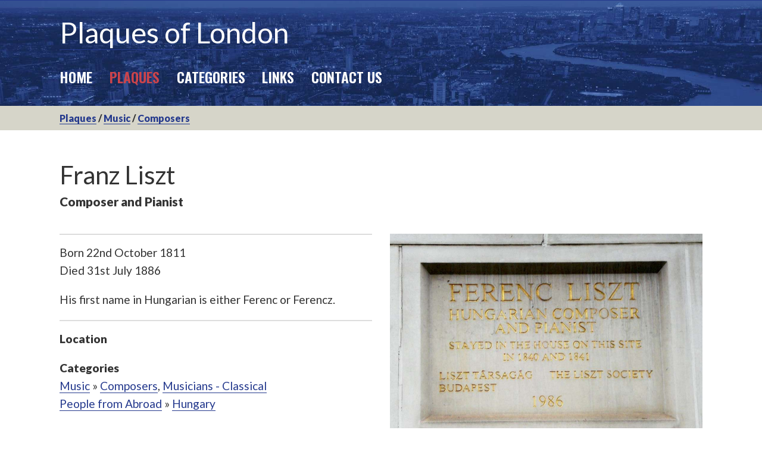

--- FILE ---
content_type: text/html; charset=utf-8
request_url: https://www.plaquesoflondon.co.uk/locations/franz-liszt/
body_size: 3743
content:
<!DOCTYPE html>
<html lang="en-GB">
<head>
	<meta charset="utf-8" />
            <!-- Termly custom blocking map -->
            <script data-termly-config>
            window.TERMLY_CUSTOM_BLOCKING_MAP = {
                "form.jotform.com": "essential",
                "player.vimeo.com": "essential",
            }
        </script>
    <script type="text/javascript" src="https://app.termly.io/resource-blocker/5799dbc2-626d-4df6-9e9e-e0b298bda22b?autoBlock=on" ></script>
	<title>Franz Liszt | Plaques of London</title>

	<meta name="description" content="" />
	<meta name="author" content="Spi-des-ign" />

	<!-- BEGIN Open Graph -->
	<meta property="og:description" content="" />
	<meta property="og:site_name" content="Plaques of London" />
	<meta property="og:url" content="/locations/franz-liszt/" />
	<meta property="og:type" content="website" />
	<!-- END Open Graph -->
	
	<!-- Apple stuff -->
	<meta name="apple-mobile-web-app-capable" content="no" />
	<meta name="apple-mobile-web-app-status-bar-style" content="black" />
	<meta name="format-detection" content="telephone=yes" />

	<!-- Icons -->
	<link rel="Shortcut Icon" href="/favicon.ico" type="image/x-icon" />
	<link rel="apple-touch-icon-precomposed" sizes="57x57" href="/site/templates/images/icons/apple-touch-icon-57x57.png" />
	<link rel="apple-touch-icon-precomposed" sizes="114x114" href="/site/templates/images/icons/apple-touch-icon-114x114.png" />
	<link rel="apple-touch-icon-precomposed" sizes="72x72" href="/site/templates/images/icons/apple-touch-icon-72x72.png" />
	<link rel="apple-touch-icon-precomposed" sizes="144x144" href="/site/templates/images/icons/apple-touch-icon-144x144.png" />
	<link rel="apple-touch-icon-precomposed" sizes="60x60" href="/site/templates/images/icons/apple-touch-icon-60x60.png" />
	<link rel="apple-touch-icon-precomposed" sizes="120x120" href="/site/templates/images/icons/apple-touch-icon-120x120.png" />
	<link rel="apple-touch-icon-precomposed" sizes="76x76" href="/site/templates/images/icons/apple-touch-icon-76x76.png" />
	<link rel="apple-touch-icon-precomposed" sizes="152x152" href="/site/templates/images/icons/apple-touch-icon-152x152.png" />
	<link rel="icon" type="image/png" href="/site/templates/images/icons/favicon-196x196.png" sizes="196x196" />
	<link rel="icon" type="image/png" href="/site/templates/images/icons/favicon-96x96.png" sizes="96x96" />
	<link rel="icon" type="image/png" href="/site/templates/images/icons/favicon-32x32.png" sizes="32x32" />
	<link rel="icon" type="image/png" href="/site/templates/images/icons/favicon-16x16.png" sizes="16x16" />
	<link rel="icon" type="image/png" href="/site/templates/images/icons/favicon-128.png" sizes="128x128" />
	<meta name="application-name" content="&nbsp;"/>
	<meta name="msapplication-TileColor" content="#FFFFFF" />
	<meta name="msapplication-TileImage" content="/site/templates/images/icons/mstile-144x144.png" />
	<meta name="msapplication-square70x70logo" content="/site/templates/images/icons/mstile-70x70.png" />
	<meta name="msapplication-square150x150logo" content="/site/templates/images/icons/mstile-150x150.png" />
	<meta name="msapplication-wide310x150logo" content="/site/templates/images/icons/mstile-310x150.png" />
	<meta name="msapplication-square310x310logo" content="/site/templates/images/icons/mstile-310x310.png" />


	<!-- Robots and Viewport. -->
	<meta name="robots" content="index, follow" />
	<meta http-eqiv="X-UA-Compatible" content="IE=edge, chrome=1" />	
	<meta name="viewport" content="width=device-width, initial-scale=1.0" />
	
	<script src="/site/templates/js/modernizr.js"></script>

	<!-- Use Html5Shiv in order to allow IE render HTML5 -->
	<!--[if IE]><script src="https://html5shiv.googlecode.com/svn/trunk/html5.js"></script><![endif]-->

	<!-- Fonts and Styles -->
	<link href="https://fonts.googleapis.com/css?family=Lato:400,400i,900|Oswald:400,600" rel="stylesheet">
	<link rel="stylesheet" type="text/css" href="/site/templates/slick/slick.css" media="screen" />
	<link rel="stylesheet" type="text/css" href="/site/modules/MarkupStoreLocator/assets/css/storelocator.css" />
	<link rel="stylesheet" type="text/css" href="/site/templates/css/reset.css" />
	<link rel="stylesheet" type="text/css" href="/site/templates/css/main.css?m=17841" />

<!-- hero script here -->

	<!--[if IE 7 ]>
		<link rel="stylesheet" type="text/css" href="/site/templates/css/ie7.css" />
		<!-- png fix? -->
	<![endif]-->
	<!--[if IE 8 ]>
		<link rel="stylesheet" type="text/css" href="/site/templates/css/ie8.css" />
	<![endif]-->
	<!--[if lt IE 9]>
		<script src="/site/templates/js/respond.js"></script>
	<![endif]-->

	<!-- Global site tag (gtag.js) - Google Analytics -->
	<script async src="https://www.googletagmanager.com/gtag/js?id=G-8BF8Y1VN1K"></script>
	<script>
	  window.dataLayer = window.dataLayer || [];
	  function gtag(){dataLayer.push(arguments);}
	  gtag('js', new Date());

	  gtag('config', 'G-8BF8Y1VN1K');
	</script>
	<script src="https://maps.googleapis.com/maps/api/js?v=3.exp&key=AIzaSyB66KywlSKy7OmfD02lfJfWm-CDaGs6NA0&region=GB"></script>
		<title>Franz Liszt | Plaques of London</title>
		<meta name="keywords" content="" />
		<meta name="description" content="Born 22nd October 1811
		Died 31st July 1886
		
		His first name in Hungarian is either Ferenc or Ferencz." />
		<meta name="image" content="https://www.plaquesoflondon.co.uk/site/assets/files/8949/liszt.jpg" />
		<meta name="robots" content="" />
		<link rel="canonical" href="https://www.plaquesoflondon.co.uk/locations/franz-liszt/" />
		<meta name="generator" content="ProcessWire 3.0.210" />
		<meta name="author" content="Alan Patient" />
		<meta property="og:site_name" content="Plaques of London" />
		<meta property="og:title" content="Franz Liszt" />
		<meta property="og:url" content="https://www.plaquesoflondon.co.uk/locations/franz-liszt/" />
		<meta property="og:description" content="Born 22nd October 1811
		Died 31st July 1886
		
		His first name in Hungarian is either Ferenc or Ferencz." />
		<meta property="og:type" content="website" />
		<meta property="og:image" content="https://www.plaquesoflondon.co.uk/site/assets/files/8949/liszt.jpg" />
		<meta name="twitter:card" content="summary" />
		<meta name="twitter:site" content="@" />
		<meta name="twitter:title" content="Franz Liszt" />
		<meta name="twitter:url" content="https://www.plaquesoflondon.co.uk/locations/franz-liszt/" />
		<meta name="twitter:description" content="Born 22nd October 1811
		Died 31st July 1886
		
		His first name in Hungarian is either Ferenc or Ferencz." />
		<meta name="twitter:image" content="https://www.plaquesoflondon.co.uk/site/assets/files/8949/liszt.jpg" />
		
		
		
</head>
<body class="t-location-page p-franz-liszt">
	<div class="page-wrapper">

		<a id="top"></a>
		<div class="page-overlay"></div>

		<header class="page-header" style="background: url(/site/assets/files/3759/london-banner-3.1920x0.jpg) 50% 50% no-repeat; background-size: cover;">
			<div class="inner clearfix">
				<div class="logo-wrap">
					<a href="/" id="logo" style='color: #fff; font-size: 3rem;line-height:1;'>Plaques of London</a>
				</div>
			
				<nav class="nav-bar main-nav-bar" id="main-nav" >
					<ul class="main-nav"><li class="l-home"><a href='/'>Home</a></li><li class="l-locations"><a class='on' href='/locations/'>Plaques</a></li><li class="l-categories"><a href='/categories/'>Categories</a></li><li class="l-links"><a href='/links/'>Links</a></li><li class="l-contact"><a href='/contact/'>Contact Us</a></li></ul>
				</nav>
				<a class="menu-trigger" href="#0">
					<span class="menu-text">Menu</span>
					<span class="menu-icon"></span>
				</a>
			</div>
		</header>
			<div class="breadcrumbs" style="background: #D6D5C9;width:100%;padding: 8px 0;">
			<div class="inner"><strong><a href='/locations/'>Plaques</a> / <a href='/locations/?c=5556'>Music</a> / <a href='/locations/?s=5611'>Composers</a></strong></div>
		</div>
		<section class="content">
			<div class="inner">
				<h1>Franz Liszt  </h1>
				<h2>Composer and Pianist</h2>
				
				<div class="row row-2">		
					<div class="col col-main">
						<div class="cms-text location-body">
									<p>Born 22nd October 1811<br />
Died 31st July 1886</p>

<p>His first name in Hungarian is either Ferenc or Ferencz.</p>
									</div><div class="location-meta"><p><strong>Location</strong><br />
								
								</p><p class="location-meta-head"><strong>Categories</strong></p><ul class="location-meta-list"><li><a href='/locations/?c=5556'>Music</a> &raquo; <a href='/locations/?s=5611'>Composers</a>, <a href='/locations/?s=5613'>Musicians - Classical</a></li><li><a href='/locations/?c=5557'>People from Abroad</a> &raquo; <a href='/locations/?s=5640'>Hungary</a></li></ul><p class="location-meta-head"><strong>Authority</strong></p><ul class="location-meta-list"><li><a href="/locations/?a=8950">The Liszt Society</a></li></ul><p><strong>More Information</strong><br />
									<a href="https://en.wikipedia.org/wiki/Franz_Liszt" target="_blank">Franz Liszt</a></p></div>					</div>
					<div class="col col-sidebar">
					<div class="product-slider"><div class="product-images" id="product-large">
									
										<img src="/site/assets/files/8949/liszt.1050x0.jpg" class="product-image" alt="" />
									
								</div></div>					</div>
				</div>
			</div>
		</section>
		
		<section>
			<script type='text/javascript' src='/site/modules/FieldtypeMapMarker/MarkupGoogleMap.js'></script><div id='mgmap1' class='MarkupGoogleMap' style='width: 100%; height: 500px;'></div><script type='text/javascript'> window.onload = function(){if(typeof google === 'undefined' || typeof google.maps === 'undefined') { alert('MarkupGoogleMap Error: Please add the maps.google.com script in your document head.'); } else { var mgmap1 = new MarkupGoogleMap(); mgmap1.setOption('zoom', 15); mgmap1.setOption('styles', ); mgmap1.setOption('mapTypeId', google.maps.MapTypeId.ROADMAP); mgmap1.setHoverBox('<div data-top="-10" data-left="15" style="background: #000; color: #fff; padding: 0.25em 0.5em; border-radius: 3px;"></div>');mgmap1.init('mgmap1', 51.514458, -0.139202); mgmap1.addMarker(51.514458, -0.139202, '', 'Franz Liszt', '', '', '','',''); }
		}
		</script>		</section>
		<footer class="page-footer">
			<div class="inner clearfix">
				<div class="row row-3">
				
					<div class="col span-2">		
						<p style="font-size: 18px;margin: 1em 0 0;"><strong>Plaques of London</strong></p>
						
						<!-- ><p>Tel:  | </p> -->
						<p><a href="/website-terms" >Website Terms</a> | 
						<a href="/privacy-policy" >Privacy Policy</a> | <a href="#" class="termly-display-preferences">Consent Preferences</a></p>
						<p class="credits">&copy; 2026 Plaques of London. All rights reserved.
						<span>Website <a href="https://spi-des-ign.co.uk">design and development</a> by Spi-des-ign.</span></p>
					</div>
				</div>
			</div>
		</footer>


		<div class="top-link">
			<a href="#top"><svg><use xlink:href="#lnr-arrow-up-circle"></use></svg></a>
		</div>
	</div>

	<svg style="display: none;" xmlns="http://www.w3.org/2000/svg">
		<symbol id="lnr-arrow-up-circle" viewBox="0 0 1024 1024"><title>arrow-up-circle</title><path class="path1" d="M142.464 193.662c-91.869 91.869-142.464 214.016-142.464 343.938s50.595 252.067 142.464 343.936 214.014 142.464 343.936 142.464 252.069-50.595 343.938-142.464 142.462-214.014 142.462-343.936-50.594-252.069-142.462-343.938-214.016-142.462-343.938-142.462-252.067 50.594-343.936 142.462zM921.6 537.6c0 239.97-195.23 435.2-435.2 435.2s-435.2-195.23-435.2-435.2c0-239.97 195.23-435.2 435.2-435.2s435.2 195.23 435.2 435.2z"></path><path class="path2" d="M468.301 237.901l-204.8 204.8c-9.998 9.995-9.998 26.206 0 36.203 9.997 9.998 26.206 9.998 36.203 0l161.096-161.101v526.997c0 14.138 11.461 25.6 25.6 25.6s25.6-11.462 25.6-25.6v-526.997l161.101 161.096c9.995 9.998 26.206 9.998 36.203 0 4.997-4.997 7.496-11.547 7.496-18.099s-2.499-13.102-7.501-18.099l-204.8-204.8c-9.997-10-26.202-10-36.198 0z"></path></symbol>
	</svg>
	
	<!-- Scripts -->
	<script src="https://code.jquery.com/jquery-3.3.1.min.js"></script>
	<script src="/site/templates/slick/slick.min.js"></script>
	<script src="/site/templates/js/main.js?m=2491"></script>
	<script>		
		//AOS.init({
		//	easing: 'ease-in-out-sine'
		//});
		
		$('.product-slider').slick({
			arrows:false, 
			dots: false, 
			infinite: false, 
			fade: true,
			speed:500,
			autoplay:false, 
			autoplaySpeed: 3000, 
			slidesToShow:1, 
			slidesToScroll:1
		});
		//On click of slider-nav children,
		/* Slick slider navigate to the respective index. Multiple sliders
		$('.product-slider-nav > div').click(function() {
			var current = $(this).data('id');
			$('#product-large'+current).slick('slickGoTo',$(this).index());
		});
		*/
		/* single slider on page */
		$('.product-slider-nav > div').click(function() {
			$('.product-slider').slick('slickGoTo',$(this).index());
		});
	</script>
	

</body>
</html>

--- FILE ---
content_type: text/javascript; charset=UTF-8
request_url: https://www.plaquesoflondon.co.uk/site/templates/js/main.js?m=2491
body_size: 430
content:
// Plaques of London
/*
function smoothScroll() {
	$('.top-link a, .firstHeading a').bind('click',function(event) {
		var $anchor = $(this);
		$('html, body').stop().animate({
			scrollTop: $($anchor.attr('href')).offset().top-80
		}, 1000);
		event.preventDefault();
	});
}
*/
	
jQuery(document).ready(function($){
	//smoothScroll();

	/* ---- Navigation Toggle (Mobiles) ------------------------ */
	$(".menu-trigger").click(function(){
		//if((document.width) < 481){
			$('.main-nav').toggleClass('open');
			$('.page-overlay').toggleClass('open');
			$('.masthead').toggleClass('open');
			$(this).toggleClass('is-clicked');
			return false;
		//}
	});
	$(".page-overlay").click(function(){
		//if((document.width) < 481){
			$('.main-nav').toggleClass('open');
			$('.page-overlay').toggleClass('open');
			$('.masthead').toggleClass('open');
			$('.menu-trigger').toggleClass('is-clicked');
			return false;
		//}
	});

	/*
    $(".sort-form select").change(function(e) {
        $.ajax({
            type: "POST",
            url: "/ajax/",
            data: $(this.form).serialize(),
            dataType: 'json',
            success: function(response) {
                $("#list" + response.id).html(response.html);
            },
            error: function() {
                console.log(response);
                alert("failure[]");
            }
        });
        e.preventDefault();
    });
    */

	// Remove Orphans
	$('h1').each(function(){
		if ($(window).width() > 500) {
			var string = $(this).html();
			string = string.replace(/ ([^ ]*)$/,'&nbsp;$1');
			$(this).html(string);
		}
	});
	
	// Scroll to Top Button
	$(window).scroll(function() {
		 if ($(window).scrollTop() > 1000) {
			$(".top-link").addClass("show");
		 } else if ($(window).scrollTop() < 1000) {
			$(".top-link").removeClass("show");
		 }	 
	});
	
	$('.top-link a, .firstHeading a').bind('click',function(event) {
		var $anchor = $(this);
		$('html, body').stop().animate({
			scrollTop: $($anchor.attr('href')).offset().top-80
		}, 1000);
		event.preventDefault();
	});
	
	//google.maps.event.addListener(infoWindow, 'domready', function () {
	//	smoothScroll();
	//});
	
	function resetForm($form) {
		$form.find('input:text, input:password, input:file, select, textarea').val('');
		$form.find('input:radio, input:checkbox')
			 .removeAttr('checked').removeAttr('selected');
	}
	
	$('.reset-button').on('click', function(e){
		e.preventDefault();
		resetForm($('#search_form'));
	});

});